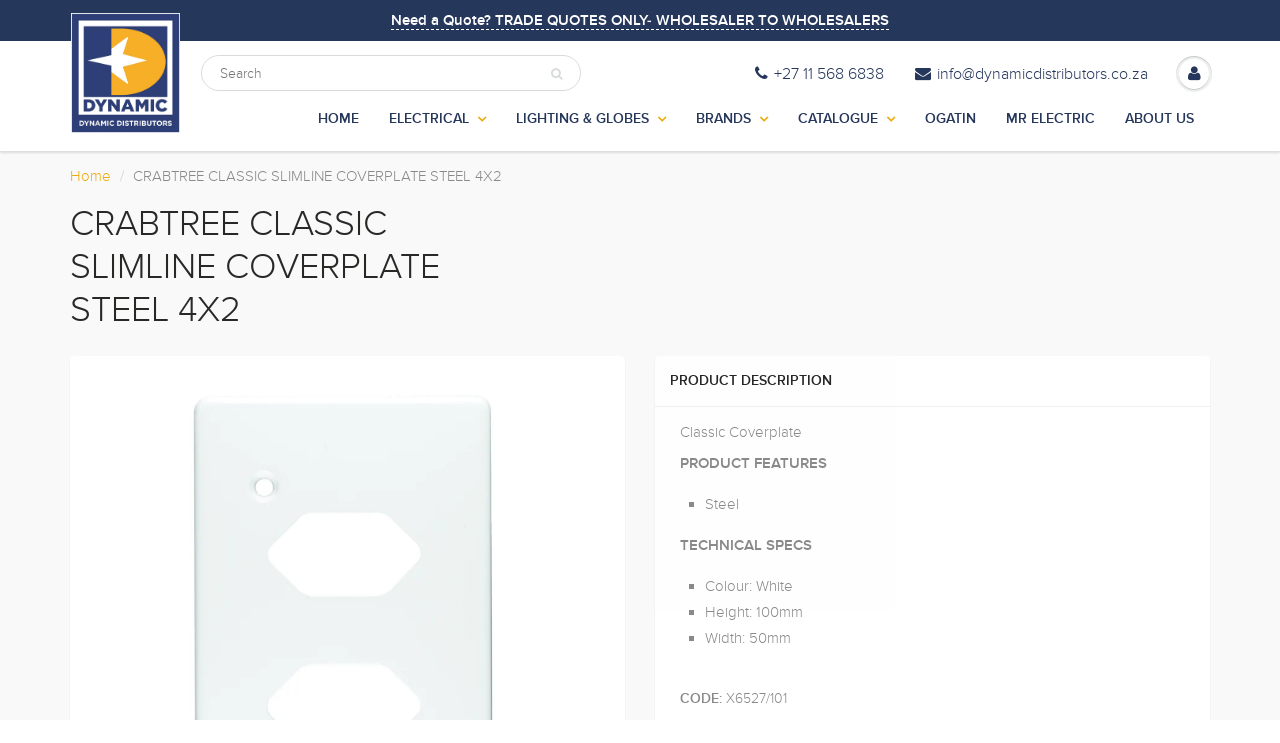

--- FILE ---
content_type: text/html; charset=utf-8
request_url: https://dynamicdistributors.co.za/products/crabtree-classic-slimline-coverplate-steel-4x2-1
body_size: 17572
content:
<!doctype html>
<html lang="en" class="noIE">
  <head>

    <!-- Basic page needs ================================================== -->
    <meta charset="utf-8">
    <meta name="viewport" content="width=device-width, initial-scale=1, maximum-scale=1">

    <!-- Title and description ================================================== -->
    <title>
      CRABTREE CLASSIC SLIMLINE COVERPLATE STEEL 4X2 &ndash; Dynamic Distributors
    </title>

    
    <meta name="description" content="Classic Coverplate  PRODUCT FEATURES Steel TECHNICAL SPECS Colour: White Height: 100mm Width: 50mm">
    

    <!-- Helpers ================================================== -->
    
  <meta property="og:type" content="product">
  <meta property="og:title" content="CRABTREE CLASSIC SLIMLINE COVERPLATE STEEL 4X2">
  
  <meta property="og:image" content="http://dynamicdistributors.co.za/cdn/shop/products/Crabtree_Classic_Range_6527_1_16A_slimline_duo_white_unswitched_socket_coverplate_800x.jpg?v=1501059080">
  <meta property="og:image:secure_url" content="https://dynamicdistributors.co.za/cdn/shop/products/Crabtree_Classic_Range_6527_1_16A_slimline_duo_white_unswitched_socket_coverplate_800x.jpg?v=1501059080">
  
  <meta property="og:price:amount" content="0.00">
  <meta property="og:price:currency" content="ZAR">


  <meta property="og:description" content="Classic Coverplate  PRODUCT FEATURES Steel TECHNICAL SPECS Colour: White Height: 100mm Width: 50mm">

  <meta property="og:url" content="https://dynamicdistributors.co.za/products/crabtree-classic-slimline-coverplate-steel-4x2-1">
  <meta property="og:site_name" content="Dynamic Distributors">



  <meta name="twitter:site" content="@http://www.twitter.com/dynamicdistr">

<meta name="twitter:card" content="summary">

  <meta name="twitter:title" content="CRABTREE CLASSIC SLIMLINE COVERPLATE STEEL 4X2">
  <meta name="twitter:description" content="Classic Coverplate 
PRODUCT FEATURES

Steel

TECHNICAL SPECS

Colour: White
Height: 100mm
Width: 50mm
">
  <meta name="twitter:image" content="https://dynamicdistributors.co.za/cdn/shop/products/Crabtree_Classic_Range_6527_1_16A_slimline_duo_white_unswitched_socket_coverplate_800x.jpg?v=1501059080">
  <meta name="twitter:image:width" content="240">
  <meta name="twitter:image:height" content="240">

    <link rel="canonical" href="https://dynamicdistributors.co.za/products/crabtree-classic-slimline-coverplate-steel-4x2-1">
    <meta name="viewport" content="width=device-width,initial-scale=1">
    <meta name="theme-color" content="#26375c">

    
    <link rel="shortcut icon" href="//dynamicdistributors.co.za/cdn/shop/t/8/assets/favicon.png?v=1117134104563389801528713481" type="image/png" />
    
    <link href="//dynamicdistributors.co.za/cdn/shop/t/8/assets/apps.css?v=116133295944123362841528713494" rel="stylesheet" type="text/css" media="all" />
    <link href="//dynamicdistributors.co.za/cdn/shop/t/8/assets/style.css?v=13340899476043207021528713493" rel="stylesheet" type="text/css" media="all" />
    <link href="//dynamicdistributors.co.za/cdn/shop/t/8/assets/flexslider.css?v=107435470708156519331528713493" rel="stylesheet" type="text/css" media="all" />
    <link href="//dynamicdistributors.co.za/cdn/shop/t/8/assets/flexslider-product.css?v=94402651273805611671528713493" rel="stylesheet" type="text/css" media="all" />
    
    

    <!-- Header hook for plugins ================================================== -->
    <script>window.performance && window.performance.mark && window.performance.mark('shopify.content_for_header.start');</script><meta id="shopify-digital-wallet" name="shopify-digital-wallet" content="/22055687/digital_wallets/dialog">
<link rel="alternate" type="application/json+oembed" href="https://dynamicdistributors.co.za/products/crabtree-classic-slimline-coverplate-steel-4x2-1.oembed">
<script async="async" src="/checkouts/internal/preloads.js?locale=en-ZA"></script>
<script id="shopify-features" type="application/json">{"accessToken":"2ecb7e0907e02c7b2bef1415e9dc9301","betas":["rich-media-storefront-analytics"],"domain":"dynamicdistributors.co.za","predictiveSearch":true,"shopId":22055687,"locale":"en"}</script>
<script>var Shopify = Shopify || {};
Shopify.shop = "dynamic-distributors.myshopify.com";
Shopify.locale = "en";
Shopify.currency = {"active":"ZAR","rate":"1.0"};
Shopify.country = "ZA";
Shopify.theme = {"name":"Dom EditCopy of  ShowTime(MHT-dev) - 18.04","id":10269589527,"schema_name":"ShowTime","schema_version":"5.0.6","theme_store_id":687,"role":"main"};
Shopify.theme.handle = "null";
Shopify.theme.style = {"id":null,"handle":null};
Shopify.cdnHost = "dynamicdistributors.co.za/cdn";
Shopify.routes = Shopify.routes || {};
Shopify.routes.root = "/";</script>
<script type="module">!function(o){(o.Shopify=o.Shopify||{}).modules=!0}(window);</script>
<script>!function(o){function n(){var o=[];function n(){o.push(Array.prototype.slice.apply(arguments))}return n.q=o,n}var t=o.Shopify=o.Shopify||{};t.loadFeatures=n(),t.autoloadFeatures=n()}(window);</script>
<script id="shop-js-analytics" type="application/json">{"pageType":"product"}</script>
<script defer="defer" async type="module" src="//dynamicdistributors.co.za/cdn/shopifycloud/shop-js/modules/v2/client.init-shop-cart-sync_BT-GjEfc.en.esm.js"></script>
<script defer="defer" async type="module" src="//dynamicdistributors.co.za/cdn/shopifycloud/shop-js/modules/v2/chunk.common_D58fp_Oc.esm.js"></script>
<script defer="defer" async type="module" src="//dynamicdistributors.co.za/cdn/shopifycloud/shop-js/modules/v2/chunk.modal_xMitdFEc.esm.js"></script>
<script type="module">
  await import("//dynamicdistributors.co.za/cdn/shopifycloud/shop-js/modules/v2/client.init-shop-cart-sync_BT-GjEfc.en.esm.js");
await import("//dynamicdistributors.co.za/cdn/shopifycloud/shop-js/modules/v2/chunk.common_D58fp_Oc.esm.js");
await import("//dynamicdistributors.co.za/cdn/shopifycloud/shop-js/modules/v2/chunk.modal_xMitdFEc.esm.js");

  window.Shopify.SignInWithShop?.initShopCartSync?.({"fedCMEnabled":true,"windoidEnabled":true});

</script>
<script>(function() {
  var isLoaded = false;
  function asyncLoad() {
    if (isLoaded) return;
    isLoaded = true;
    var urls = ["https:\/\/chimpstatic.com\/mcjs-connected\/js\/users\/ac5dde3f2302fd5f326b73268\/80f2c15894503e8b8ff3c4635.js?shop=dynamic-distributors.myshopify.com","https:\/\/chimpstatic.com\/mcjs-connected\/js\/users\/f7d6377eaf4575f3e52599279\/3c3094bf1697894d964ad34e8.js?shop=dynamic-distributors.myshopify.com"];
    for (var i = 0; i < urls.length; i++) {
      var s = document.createElement('script');
      s.type = 'text/javascript';
      s.async = true;
      s.src = urls[i];
      var x = document.getElementsByTagName('script')[0];
      x.parentNode.insertBefore(s, x);
    }
  };
  if(window.attachEvent) {
    window.attachEvent('onload', asyncLoad);
  } else {
    window.addEventListener('load', asyncLoad, false);
  }
})();</script>
<script id="__st">var __st={"a":22055687,"offset":7200,"reqid":"7cb3b7be-dd51-4914-8c62-b50b60b7eeb6-1769370822","pageurl":"dynamicdistributors.co.za\/products\/crabtree-classic-slimline-coverplate-steel-4x2-1","u":"b5809021a4aa","p":"product","rtyp":"product","rid":9602739211};</script>
<script>window.ShopifyPaypalV4VisibilityTracking = true;</script>
<script id="captcha-bootstrap">!function(){'use strict';const t='contact',e='account',n='new_comment',o=[[t,t],['blogs',n],['comments',n],[t,'customer']],c=[[e,'customer_login'],[e,'guest_login'],[e,'recover_customer_password'],[e,'create_customer']],r=t=>t.map((([t,e])=>`form[action*='/${t}']:not([data-nocaptcha='true']) input[name='form_type'][value='${e}']`)).join(','),a=t=>()=>t?[...document.querySelectorAll(t)].map((t=>t.form)):[];function s(){const t=[...o],e=r(t);return a(e)}const i='password',u='form_key',d=['recaptcha-v3-token','g-recaptcha-response','h-captcha-response',i],f=()=>{try{return window.sessionStorage}catch{return}},m='__shopify_v',_=t=>t.elements[u];function p(t,e,n=!1){try{const o=window.sessionStorage,c=JSON.parse(o.getItem(e)),{data:r}=function(t){const{data:e,action:n}=t;return t[m]||n?{data:e,action:n}:{data:t,action:n}}(c);for(const[e,n]of Object.entries(r))t.elements[e]&&(t.elements[e].value=n);n&&o.removeItem(e)}catch(o){console.error('form repopulation failed',{error:o})}}const l='form_type',E='cptcha';function T(t){t.dataset[E]=!0}const w=window,h=w.document,L='Shopify',v='ce_forms',y='captcha';let A=!1;((t,e)=>{const n=(g='f06e6c50-85a8-45c8-87d0-21a2b65856fe',I='https://cdn.shopify.com/shopifycloud/storefront-forms-hcaptcha/ce_storefront_forms_captcha_hcaptcha.v1.5.2.iife.js',D={infoText:'Protected by hCaptcha',privacyText:'Privacy',termsText:'Terms'},(t,e,n)=>{const o=w[L][v],c=o.bindForm;if(c)return c(t,g,e,D).then(n);var r;o.q.push([[t,g,e,D],n]),r=I,A||(h.body.append(Object.assign(h.createElement('script'),{id:'captcha-provider',async:!0,src:r})),A=!0)});var g,I,D;w[L]=w[L]||{},w[L][v]=w[L][v]||{},w[L][v].q=[],w[L][y]=w[L][y]||{},w[L][y].protect=function(t,e){n(t,void 0,e),T(t)},Object.freeze(w[L][y]),function(t,e,n,w,h,L){const[v,y,A,g]=function(t,e,n){const i=e?o:[],u=t?c:[],d=[...i,...u],f=r(d),m=r(i),_=r(d.filter((([t,e])=>n.includes(e))));return[a(f),a(m),a(_),s()]}(w,h,L),I=t=>{const e=t.target;return e instanceof HTMLFormElement?e:e&&e.form},D=t=>v().includes(t);t.addEventListener('submit',(t=>{const e=I(t);if(!e)return;const n=D(e)&&!e.dataset.hcaptchaBound&&!e.dataset.recaptchaBound,o=_(e),c=g().includes(e)&&(!o||!o.value);(n||c)&&t.preventDefault(),c&&!n&&(function(t){try{if(!f())return;!function(t){const e=f();if(!e)return;const n=_(t);if(!n)return;const o=n.value;o&&e.removeItem(o)}(t);const e=Array.from(Array(32),(()=>Math.random().toString(36)[2])).join('');!function(t,e){_(t)||t.append(Object.assign(document.createElement('input'),{type:'hidden',name:u})),t.elements[u].value=e}(t,e),function(t,e){const n=f();if(!n)return;const o=[...t.querySelectorAll(`input[type='${i}']`)].map((({name:t})=>t)),c=[...d,...o],r={};for(const[a,s]of new FormData(t).entries())c.includes(a)||(r[a]=s);n.setItem(e,JSON.stringify({[m]:1,action:t.action,data:r}))}(t,e)}catch(e){console.error('failed to persist form',e)}}(e),e.submit())}));const S=(t,e)=>{t&&!t.dataset[E]&&(n(t,e.some((e=>e===t))),T(t))};for(const o of['focusin','change'])t.addEventListener(o,(t=>{const e=I(t);D(e)&&S(e,y())}));const B=e.get('form_key'),M=e.get(l),P=B&&M;t.addEventListener('DOMContentLoaded',(()=>{const t=y();if(P)for(const e of t)e.elements[l].value===M&&p(e,B);[...new Set([...A(),...v().filter((t=>'true'===t.dataset.shopifyCaptcha))])].forEach((e=>S(e,t)))}))}(h,new URLSearchParams(w.location.search),n,t,e,['guest_login'])})(!0,!0)}();</script>
<script integrity="sha256-4kQ18oKyAcykRKYeNunJcIwy7WH5gtpwJnB7kiuLZ1E=" data-source-attribution="shopify.loadfeatures" defer="defer" src="//dynamicdistributors.co.za/cdn/shopifycloud/storefront/assets/storefront/load_feature-a0a9edcb.js" crossorigin="anonymous"></script>
<script data-source-attribution="shopify.dynamic_checkout.dynamic.init">var Shopify=Shopify||{};Shopify.PaymentButton=Shopify.PaymentButton||{isStorefrontPortableWallets:!0,init:function(){window.Shopify.PaymentButton.init=function(){};var t=document.createElement("script");t.src="https://dynamicdistributors.co.za/cdn/shopifycloud/portable-wallets/latest/portable-wallets.en.js",t.type="module",document.head.appendChild(t)}};
</script>
<script data-source-attribution="shopify.dynamic_checkout.buyer_consent">
  function portableWalletsHideBuyerConsent(e){var t=document.getElementById("shopify-buyer-consent"),n=document.getElementById("shopify-subscription-policy-button");t&&n&&(t.classList.add("hidden"),t.setAttribute("aria-hidden","true"),n.removeEventListener("click",e))}function portableWalletsShowBuyerConsent(e){var t=document.getElementById("shopify-buyer-consent"),n=document.getElementById("shopify-subscription-policy-button");t&&n&&(t.classList.remove("hidden"),t.removeAttribute("aria-hidden"),n.addEventListener("click",e))}window.Shopify?.PaymentButton&&(window.Shopify.PaymentButton.hideBuyerConsent=portableWalletsHideBuyerConsent,window.Shopify.PaymentButton.showBuyerConsent=portableWalletsShowBuyerConsent);
</script>
<script data-source-attribution="shopify.dynamic_checkout.cart.bootstrap">document.addEventListener("DOMContentLoaded",(function(){function t(){return document.querySelector("shopify-accelerated-checkout-cart, shopify-accelerated-checkout")}if(t())Shopify.PaymentButton.init();else{new MutationObserver((function(e,n){t()&&(Shopify.PaymentButton.init(),n.disconnect())})).observe(document.body,{childList:!0,subtree:!0})}}));
</script>

<script>window.performance && window.performance.mark && window.performance.mark('shopify.content_for_header.end');</script>

    <!--[if lt IE 9]>
    <script src="//html5shiv.googlecode.com/svn/trunk/html5.js" type="text/javascript"></script>
    <![endif]-->

    

    <script src="//dynamicdistributors.co.za/cdn/shop/t/8/assets/jquery.js?v=105778841822381192391528713485" type="text/javascript"></script>
    
    
    <!-- Theme Global App JS ================================================== -->
    <script>
      var app = app || {
        data:{
          template:"product",
          money_format: "R {{amount}}"
        }
      }
    </script>
  <link href="https://monorail-edge.shopifysvc.com" rel="dns-prefetch">
<script>(function(){if ("sendBeacon" in navigator && "performance" in window) {try {var session_token_from_headers = performance.getEntriesByType('navigation')[0].serverTiming.find(x => x.name == '_s').description;} catch {var session_token_from_headers = undefined;}var session_cookie_matches = document.cookie.match(/_shopify_s=([^;]*)/);var session_token_from_cookie = session_cookie_matches && session_cookie_matches.length === 2 ? session_cookie_matches[1] : "";var session_token = session_token_from_headers || session_token_from_cookie || "";function handle_abandonment_event(e) {var entries = performance.getEntries().filter(function(entry) {return /monorail-edge.shopifysvc.com/.test(entry.name);});if (!window.abandonment_tracked && entries.length === 0) {window.abandonment_tracked = true;var currentMs = Date.now();var navigation_start = performance.timing.navigationStart;var payload = {shop_id: 22055687,url: window.location.href,navigation_start,duration: currentMs - navigation_start,session_token,page_type: "product"};window.navigator.sendBeacon("https://monorail-edge.shopifysvc.com/v1/produce", JSON.stringify({schema_id: "online_store_buyer_site_abandonment/1.1",payload: payload,metadata: {event_created_at_ms: currentMs,event_sent_at_ms: currentMs}}));}}window.addEventListener('pagehide', handle_abandonment_event);}}());</script>
<script id="web-pixels-manager-setup">(function e(e,d,r,n,o){if(void 0===o&&(o={}),!Boolean(null===(a=null===(i=window.Shopify)||void 0===i?void 0:i.analytics)||void 0===a?void 0:a.replayQueue)){var i,a;window.Shopify=window.Shopify||{};var t=window.Shopify;t.analytics=t.analytics||{};var s=t.analytics;s.replayQueue=[],s.publish=function(e,d,r){return s.replayQueue.push([e,d,r]),!0};try{self.performance.mark("wpm:start")}catch(e){}var l=function(){var e={modern:/Edge?\/(1{2}[4-9]|1[2-9]\d|[2-9]\d{2}|\d{4,})\.\d+(\.\d+|)|Firefox\/(1{2}[4-9]|1[2-9]\d|[2-9]\d{2}|\d{4,})\.\d+(\.\d+|)|Chrom(ium|e)\/(9{2}|\d{3,})\.\d+(\.\d+|)|(Maci|X1{2}).+ Version\/(15\.\d+|(1[6-9]|[2-9]\d|\d{3,})\.\d+)([,.]\d+|)( \(\w+\)|)( Mobile\/\w+|) Safari\/|Chrome.+OPR\/(9{2}|\d{3,})\.\d+\.\d+|(CPU[ +]OS|iPhone[ +]OS|CPU[ +]iPhone|CPU IPhone OS|CPU iPad OS)[ +]+(15[._]\d+|(1[6-9]|[2-9]\d|\d{3,})[._]\d+)([._]\d+|)|Android:?[ /-](13[3-9]|1[4-9]\d|[2-9]\d{2}|\d{4,})(\.\d+|)(\.\d+|)|Android.+Firefox\/(13[5-9]|1[4-9]\d|[2-9]\d{2}|\d{4,})\.\d+(\.\d+|)|Android.+Chrom(ium|e)\/(13[3-9]|1[4-9]\d|[2-9]\d{2}|\d{4,})\.\d+(\.\d+|)|SamsungBrowser\/([2-9]\d|\d{3,})\.\d+/,legacy:/Edge?\/(1[6-9]|[2-9]\d|\d{3,})\.\d+(\.\d+|)|Firefox\/(5[4-9]|[6-9]\d|\d{3,})\.\d+(\.\d+|)|Chrom(ium|e)\/(5[1-9]|[6-9]\d|\d{3,})\.\d+(\.\d+|)([\d.]+$|.*Safari\/(?![\d.]+ Edge\/[\d.]+$))|(Maci|X1{2}).+ Version\/(10\.\d+|(1[1-9]|[2-9]\d|\d{3,})\.\d+)([,.]\d+|)( \(\w+\)|)( Mobile\/\w+|) Safari\/|Chrome.+OPR\/(3[89]|[4-9]\d|\d{3,})\.\d+\.\d+|(CPU[ +]OS|iPhone[ +]OS|CPU[ +]iPhone|CPU IPhone OS|CPU iPad OS)[ +]+(10[._]\d+|(1[1-9]|[2-9]\d|\d{3,})[._]\d+)([._]\d+|)|Android:?[ /-](13[3-9]|1[4-9]\d|[2-9]\d{2}|\d{4,})(\.\d+|)(\.\d+|)|Mobile Safari.+OPR\/([89]\d|\d{3,})\.\d+\.\d+|Android.+Firefox\/(13[5-9]|1[4-9]\d|[2-9]\d{2}|\d{4,})\.\d+(\.\d+|)|Android.+Chrom(ium|e)\/(13[3-9]|1[4-9]\d|[2-9]\d{2}|\d{4,})\.\d+(\.\d+|)|Android.+(UC? ?Browser|UCWEB|U3)[ /]?(15\.([5-9]|\d{2,})|(1[6-9]|[2-9]\d|\d{3,})\.\d+)\.\d+|SamsungBrowser\/(5\.\d+|([6-9]|\d{2,})\.\d+)|Android.+MQ{2}Browser\/(14(\.(9|\d{2,})|)|(1[5-9]|[2-9]\d|\d{3,})(\.\d+|))(\.\d+|)|K[Aa][Ii]OS\/(3\.\d+|([4-9]|\d{2,})\.\d+)(\.\d+|)/},d=e.modern,r=e.legacy,n=navigator.userAgent;return n.match(d)?"modern":n.match(r)?"legacy":"unknown"}(),u="modern"===l?"modern":"legacy",c=(null!=n?n:{modern:"",legacy:""})[u],f=function(e){return[e.baseUrl,"/wpm","/b",e.hashVersion,"modern"===e.buildTarget?"m":"l",".js"].join("")}({baseUrl:d,hashVersion:r,buildTarget:u}),m=function(e){var d=e.version,r=e.bundleTarget,n=e.surface,o=e.pageUrl,i=e.monorailEndpoint;return{emit:function(e){var a=e.status,t=e.errorMsg,s=(new Date).getTime(),l=JSON.stringify({metadata:{event_sent_at_ms:s},events:[{schema_id:"web_pixels_manager_load/3.1",payload:{version:d,bundle_target:r,page_url:o,status:a,surface:n,error_msg:t},metadata:{event_created_at_ms:s}}]});if(!i)return console&&console.warn&&console.warn("[Web Pixels Manager] No Monorail endpoint provided, skipping logging."),!1;try{return self.navigator.sendBeacon.bind(self.navigator)(i,l)}catch(e){}var u=new XMLHttpRequest;try{return u.open("POST",i,!0),u.setRequestHeader("Content-Type","text/plain"),u.send(l),!0}catch(e){return console&&console.warn&&console.warn("[Web Pixels Manager] Got an unhandled error while logging to Monorail."),!1}}}}({version:r,bundleTarget:l,surface:e.surface,pageUrl:self.location.href,monorailEndpoint:e.monorailEndpoint});try{o.browserTarget=l,function(e){var d=e.src,r=e.async,n=void 0===r||r,o=e.onload,i=e.onerror,a=e.sri,t=e.scriptDataAttributes,s=void 0===t?{}:t,l=document.createElement("script"),u=document.querySelector("head"),c=document.querySelector("body");if(l.async=n,l.src=d,a&&(l.integrity=a,l.crossOrigin="anonymous"),s)for(var f in s)if(Object.prototype.hasOwnProperty.call(s,f))try{l.dataset[f]=s[f]}catch(e){}if(o&&l.addEventListener("load",o),i&&l.addEventListener("error",i),u)u.appendChild(l);else{if(!c)throw new Error("Did not find a head or body element to append the script");c.appendChild(l)}}({src:f,async:!0,onload:function(){if(!function(){var e,d;return Boolean(null===(d=null===(e=window.Shopify)||void 0===e?void 0:e.analytics)||void 0===d?void 0:d.initialized)}()){var d=window.webPixelsManager.init(e)||void 0;if(d){var r=window.Shopify.analytics;r.replayQueue.forEach((function(e){var r=e[0],n=e[1],o=e[2];d.publishCustomEvent(r,n,o)})),r.replayQueue=[],r.publish=d.publishCustomEvent,r.visitor=d.visitor,r.initialized=!0}}},onerror:function(){return m.emit({status:"failed",errorMsg:"".concat(f," has failed to load")})},sri:function(e){var d=/^sha384-[A-Za-z0-9+/=]+$/;return"string"==typeof e&&d.test(e)}(c)?c:"",scriptDataAttributes:o}),m.emit({status:"loading"})}catch(e){m.emit({status:"failed",errorMsg:(null==e?void 0:e.message)||"Unknown error"})}}})({shopId: 22055687,storefrontBaseUrl: "https://dynamicdistributors.co.za",extensionsBaseUrl: "https://extensions.shopifycdn.com/cdn/shopifycloud/web-pixels-manager",monorailEndpoint: "https://monorail-edge.shopifysvc.com/unstable/produce_batch",surface: "storefront-renderer",enabledBetaFlags: ["2dca8a86"],webPixelsConfigList: [{"id":"shopify-app-pixel","configuration":"{}","eventPayloadVersion":"v1","runtimeContext":"STRICT","scriptVersion":"0450","apiClientId":"shopify-pixel","type":"APP","privacyPurposes":["ANALYTICS","MARKETING"]},{"id":"shopify-custom-pixel","eventPayloadVersion":"v1","runtimeContext":"LAX","scriptVersion":"0450","apiClientId":"shopify-pixel","type":"CUSTOM","privacyPurposes":["ANALYTICS","MARKETING"]}],isMerchantRequest: false,initData: {"shop":{"name":"Dynamic Distributors","paymentSettings":{"currencyCode":"ZAR"},"myshopifyDomain":"dynamic-distributors.myshopify.com","countryCode":"ZA","storefrontUrl":"https:\/\/dynamicdistributors.co.za"},"customer":null,"cart":null,"checkout":null,"productVariants":[{"price":{"amount":0.0,"currencyCode":"ZAR"},"product":{"title":"CRABTREE CLASSIC SLIMLINE COVERPLATE STEEL 4X2","vendor":"Dynamic Distributors","id":"9602739211","untranslatedTitle":"CRABTREE CLASSIC SLIMLINE COVERPLATE STEEL 4X2","url":"\/products\/crabtree-classic-slimline-coverplate-steel-4x2-1","type":"COVER PLATES"},"id":"35299581515","image":{"src":"\/\/dynamicdistributors.co.za\/cdn\/shop\/products\/Crabtree_Classic_Range_6527_1_16A_slimline_duo_white_unswitched_socket_coverplate.jpg?v=1501059080"},"sku":"X6527\/101","title":"Default Title","untranslatedTitle":"Default Title"}],"purchasingCompany":null},},"https://dynamicdistributors.co.za/cdn","fcfee988w5aeb613cpc8e4bc33m6693e112",{"modern":"","legacy":""},{"shopId":"22055687","storefrontBaseUrl":"https:\/\/dynamicdistributors.co.za","extensionBaseUrl":"https:\/\/extensions.shopifycdn.com\/cdn\/shopifycloud\/web-pixels-manager","surface":"storefront-renderer","enabledBetaFlags":"[\"2dca8a86\"]","isMerchantRequest":"false","hashVersion":"fcfee988w5aeb613cpc8e4bc33m6693e112","publish":"custom","events":"[[\"page_viewed\",{}],[\"product_viewed\",{\"productVariant\":{\"price\":{\"amount\":0.0,\"currencyCode\":\"ZAR\"},\"product\":{\"title\":\"CRABTREE CLASSIC SLIMLINE COVERPLATE STEEL 4X2\",\"vendor\":\"Dynamic Distributors\",\"id\":\"9602739211\",\"untranslatedTitle\":\"CRABTREE CLASSIC SLIMLINE COVERPLATE STEEL 4X2\",\"url\":\"\/products\/crabtree-classic-slimline-coverplate-steel-4x2-1\",\"type\":\"COVER PLATES\"},\"id\":\"35299581515\",\"image\":{\"src\":\"\/\/dynamicdistributors.co.za\/cdn\/shop\/products\/Crabtree_Classic_Range_6527_1_16A_slimline_duo_white_unswitched_socket_coverplate.jpg?v=1501059080\"},\"sku\":\"X6527\/101\",\"title\":\"Default Title\",\"untranslatedTitle\":\"Default Title\"}}]]"});</script><script>
  window.ShopifyAnalytics = window.ShopifyAnalytics || {};
  window.ShopifyAnalytics.meta = window.ShopifyAnalytics.meta || {};
  window.ShopifyAnalytics.meta.currency = 'ZAR';
  var meta = {"product":{"id":9602739211,"gid":"gid:\/\/shopify\/Product\/9602739211","vendor":"Dynamic Distributors","type":"COVER PLATES","handle":"crabtree-classic-slimline-coverplate-steel-4x2-1","variants":[{"id":35299581515,"price":0,"name":"CRABTREE CLASSIC SLIMLINE COVERPLATE STEEL 4X2","public_title":null,"sku":"X6527\/101"}],"remote":false},"page":{"pageType":"product","resourceType":"product","resourceId":9602739211,"requestId":"7cb3b7be-dd51-4914-8c62-b50b60b7eeb6-1769370822"}};
  for (var attr in meta) {
    window.ShopifyAnalytics.meta[attr] = meta[attr];
  }
</script>
<script class="analytics">
  (function () {
    var customDocumentWrite = function(content) {
      var jquery = null;

      if (window.jQuery) {
        jquery = window.jQuery;
      } else if (window.Checkout && window.Checkout.$) {
        jquery = window.Checkout.$;
      }

      if (jquery) {
        jquery('body').append(content);
      }
    };

    var hasLoggedConversion = function(token) {
      if (token) {
        return document.cookie.indexOf('loggedConversion=' + token) !== -1;
      }
      return false;
    }

    var setCookieIfConversion = function(token) {
      if (token) {
        var twoMonthsFromNow = new Date(Date.now());
        twoMonthsFromNow.setMonth(twoMonthsFromNow.getMonth() + 2);

        document.cookie = 'loggedConversion=' + token + '; expires=' + twoMonthsFromNow;
      }
    }

    var trekkie = window.ShopifyAnalytics.lib = window.trekkie = window.trekkie || [];
    if (trekkie.integrations) {
      return;
    }
    trekkie.methods = [
      'identify',
      'page',
      'ready',
      'track',
      'trackForm',
      'trackLink'
    ];
    trekkie.factory = function(method) {
      return function() {
        var args = Array.prototype.slice.call(arguments);
        args.unshift(method);
        trekkie.push(args);
        return trekkie;
      };
    };
    for (var i = 0; i < trekkie.methods.length; i++) {
      var key = trekkie.methods[i];
      trekkie[key] = trekkie.factory(key);
    }
    trekkie.load = function(config) {
      trekkie.config = config || {};
      trekkie.config.initialDocumentCookie = document.cookie;
      var first = document.getElementsByTagName('script')[0];
      var script = document.createElement('script');
      script.type = 'text/javascript';
      script.onerror = function(e) {
        var scriptFallback = document.createElement('script');
        scriptFallback.type = 'text/javascript';
        scriptFallback.onerror = function(error) {
                var Monorail = {
      produce: function produce(monorailDomain, schemaId, payload) {
        var currentMs = new Date().getTime();
        var event = {
          schema_id: schemaId,
          payload: payload,
          metadata: {
            event_created_at_ms: currentMs,
            event_sent_at_ms: currentMs
          }
        };
        return Monorail.sendRequest("https://" + monorailDomain + "/v1/produce", JSON.stringify(event));
      },
      sendRequest: function sendRequest(endpointUrl, payload) {
        // Try the sendBeacon API
        if (window && window.navigator && typeof window.navigator.sendBeacon === 'function' && typeof window.Blob === 'function' && !Monorail.isIos12()) {
          var blobData = new window.Blob([payload], {
            type: 'text/plain'
          });

          if (window.navigator.sendBeacon(endpointUrl, blobData)) {
            return true;
          } // sendBeacon was not successful

        } // XHR beacon

        var xhr = new XMLHttpRequest();

        try {
          xhr.open('POST', endpointUrl);
          xhr.setRequestHeader('Content-Type', 'text/plain');
          xhr.send(payload);
        } catch (e) {
          console.log(e);
        }

        return false;
      },
      isIos12: function isIos12() {
        return window.navigator.userAgent.lastIndexOf('iPhone; CPU iPhone OS 12_') !== -1 || window.navigator.userAgent.lastIndexOf('iPad; CPU OS 12_') !== -1;
      }
    };
    Monorail.produce('monorail-edge.shopifysvc.com',
      'trekkie_storefront_load_errors/1.1',
      {shop_id: 22055687,
      theme_id: 10269589527,
      app_name: "storefront",
      context_url: window.location.href,
      source_url: "//dynamicdistributors.co.za/cdn/s/trekkie.storefront.8d95595f799fbf7e1d32231b9a28fd43b70c67d3.min.js"});

        };
        scriptFallback.async = true;
        scriptFallback.src = '//dynamicdistributors.co.za/cdn/s/trekkie.storefront.8d95595f799fbf7e1d32231b9a28fd43b70c67d3.min.js';
        first.parentNode.insertBefore(scriptFallback, first);
      };
      script.async = true;
      script.src = '//dynamicdistributors.co.za/cdn/s/trekkie.storefront.8d95595f799fbf7e1d32231b9a28fd43b70c67d3.min.js';
      first.parentNode.insertBefore(script, first);
    };
    trekkie.load(
      {"Trekkie":{"appName":"storefront","development":false,"defaultAttributes":{"shopId":22055687,"isMerchantRequest":null,"themeId":10269589527,"themeCityHash":"15716440732755511826","contentLanguage":"en","currency":"ZAR","eventMetadataId":"fec6d051-7092-4644-9293-bebf7617f09f"},"isServerSideCookieWritingEnabled":true,"monorailRegion":"shop_domain","enabledBetaFlags":["65f19447"]},"Session Attribution":{},"S2S":{"facebookCapiEnabled":false,"source":"trekkie-storefront-renderer","apiClientId":580111}}
    );

    var loaded = false;
    trekkie.ready(function() {
      if (loaded) return;
      loaded = true;

      window.ShopifyAnalytics.lib = window.trekkie;

      var originalDocumentWrite = document.write;
      document.write = customDocumentWrite;
      try { window.ShopifyAnalytics.merchantGoogleAnalytics.call(this); } catch(error) {};
      document.write = originalDocumentWrite;

      window.ShopifyAnalytics.lib.page(null,{"pageType":"product","resourceType":"product","resourceId":9602739211,"requestId":"7cb3b7be-dd51-4914-8c62-b50b60b7eeb6-1769370822","shopifyEmitted":true});

      var match = window.location.pathname.match(/checkouts\/(.+)\/(thank_you|post_purchase)/)
      var token = match? match[1]: undefined;
      if (!hasLoggedConversion(token)) {
        setCookieIfConversion(token);
        window.ShopifyAnalytics.lib.track("Viewed Product",{"currency":"ZAR","variantId":35299581515,"productId":9602739211,"productGid":"gid:\/\/shopify\/Product\/9602739211","name":"CRABTREE CLASSIC SLIMLINE COVERPLATE STEEL 4X2","price":"0.00","sku":"X6527\/101","brand":"Dynamic Distributors","variant":null,"category":"COVER PLATES","nonInteraction":true,"remote":false},undefined,undefined,{"shopifyEmitted":true});
      window.ShopifyAnalytics.lib.track("monorail:\/\/trekkie_storefront_viewed_product\/1.1",{"currency":"ZAR","variantId":35299581515,"productId":9602739211,"productGid":"gid:\/\/shopify\/Product\/9602739211","name":"CRABTREE CLASSIC SLIMLINE COVERPLATE STEEL 4X2","price":"0.00","sku":"X6527\/101","brand":"Dynamic Distributors","variant":null,"category":"COVER PLATES","nonInteraction":true,"remote":false,"referer":"https:\/\/dynamicdistributors.co.za\/products\/crabtree-classic-slimline-coverplate-steel-4x2-1"});
      }
    });


        var eventsListenerScript = document.createElement('script');
        eventsListenerScript.async = true;
        eventsListenerScript.src = "//dynamicdistributors.co.za/cdn/shopifycloud/storefront/assets/shop_events_listener-3da45d37.js";
        document.getElementsByTagName('head')[0].appendChild(eventsListenerScript);

})();</script>
<script
  defer
  src="https://dynamicdistributors.co.za/cdn/shopifycloud/perf-kit/shopify-perf-kit-3.0.4.min.js"
  data-application="storefront-renderer"
  data-shop-id="22055687"
  data-render-region="gcp-us-east1"
  data-page-type="product"
  data-theme-instance-id="10269589527"
  data-theme-name="ShowTime"
  data-theme-version="5.0.6"
  data-monorail-region="shop_domain"
  data-resource-timing-sampling-rate="10"
  data-shs="true"
  data-shs-beacon="true"
  data-shs-export-with-fetch="true"
  data-shs-logs-sample-rate="1"
  data-shs-beacon-endpoint="https://dynamicdistributors.co.za/api/collect"
></script>
</head>

  <body id="crabtree-classic-slimline-coverplate-steel-4x2" class="template-product" >
    <div class="wsmenucontainer clearfix">
      <div class="overlapblackbg"></div>
      

      <div id="shopify-section-header" class="shopify-section">
    <div class="promo-bar">
  <p><a href="/pages/contact-us" title="CONTACT US"><strong>Need a Quote? TRADE QUOTES ONLY- WHOLESALER TO WHOLESALERS</strong></a></p>
</div>


<div id="header" data-section-id="header" data-section-type="header-section">
        
        
        <div class="header_top visible-ms visible-xs">
  <div class="container">
    <div class="top_menu">
      
    </div>
    <div class="hed_right">
      <ul>
        
        <li><a href="tel:+27 11 568 6838"><span class="fa fa-phone"></span>+27 11 568 6838</a></li>
        
        
        <li><a href="mailto:info@dynamicdistributors.co.za"><span class="fa fa-envelope"></span>info@dynamicdistributors.co.za</a></li>
        
            
      </ul>
    </div>
  </div>
</div>

        

        <div class="header_bot  enabled-sticky-menu ">
          <div class="header_content">
            <div class="container">

              
              <div id="nav">
  <nav class="navbar" role="navigation">
    <div class="navbar-header">
      <a href="#" class="visible-ms visible-xs pull-right navbar-cart" id="wsnavtoggle"><div class="cart-icon"><i class="fa fa-bars"></i></div></a>
      
      <a href="/search" class="visible-ms visible-xs pull-right navbar-cart"><div class="cart-icon"><i class="fa fa-search"></i></div></a>     
      
        
        <a class="navbar-brand" href="/" itemprop="url">
          <img src="//dynamicdistributors.co.za/cdn/shop/files/Dynamic_Logo_19b1a985-5ebc-435f-aac6-3050430235b8_550x.jpg?v=1708077554" alt="Dynamic Distributors" itemprop="logo" />
        </a>
        
                
      <a href="https://dynamicdistributors.co.za/account" class="visible-ms visible-xs pull-right navbar-cart"><div class="cart-icon"><i class="fa fa-user"></i></div></a>
      
        <div class="hed_right hidden-xs">
      <ul>
        
        <li><a href="tel:+27 11 568 6838"><span class="fa fa-phone"></span>+27 11 568 6838</a></li>
        
        
        <li><a href="mailto:info@dynamicdistributors.co.za"><span class="fa fa-envelope"></span>info@dynamicdistributors.co.za</a></li>
        
           
        <li class="dropdown-grid no-open-arrow account_icon_top">
          <a href="https://dynamicdistributors.co.za/account" class="dropdown-toggle" aria-expanded="true"><span class="icons"><i class="fa fa-user"></i></span></a>         
        </li>
         
      </ul>
    </div>
      <ul class="hidden-xs nav navbar-nav navbar-left">
        <li><div class="fixed-search">    
          


<form action="/search" method="get" role="search">
  <div class="menu_c search_menu">
    <div class="search_box">
      
      <input type="hidden" name="type" value="product">
      
      <input type="search" name="q" value="" class="txtbox" placeholder="Search" aria-label="Search">
      <button class="btn btn-link" type="submit" value="Search"><span class="fa fa-search"></span></button>
    </div>
  </div>
</form>
          </div>
        </li>
      </ul>
    
      
    </div>
    <!-- main menu -->
    <nav class="wsmenu">
      <ul class="mobile-sub mega_menu wsmenu-list">
        
        
        

        
        
        
        
        

        
        <li><a href="/">HOME</a></li>
        
        
        
        

        
        
        
        
        

        
        <li><a href="/"class="twin">ELECTRICAL<span class="arrow"></span></a>
          
          <div class="megamenu clearfix ">
            <ul class="wsmenu-sub-list">
              
              
              <li class="col-lg-3 col-md-3 col-sm-3 mb20d link-list"><h5><a href="#">CONDUIT &amp; ACCESSORIES</a></h5>
                
                <ul>
                  
                  
                  <li class="col-lg-12 col-md-12 col-sm-12 link-list"><a href="/collections/steel-conduit-accessories">STEEL CONDUIT ACCESSORIES</a>
                    
                  
                  
                  <li class="col-lg-12 col-md-12 col-sm-12 link-list"><a href="/collections/pvc-conduit-accessories">PVC CONDUIT ACCESSORIES</a>
                    
                  
                  
                  <li class="col-lg-12 col-md-12 col-sm-12 link-list"><a href="/collections/pvc-conduit">PVC CONDUIT</a>
                    
                  
                  
                  <li class="col-lg-12 col-md-12 col-sm-12 link-list"><a href="/collections/pvc-trunking">PVC TRUNKING</a>
                    
                  
                  
                  <li class="col-lg-12 col-md-12 col-sm-12 link-list"><a href="/collections/pvc-end-caps">PVC END CAPS</a>
                    
                  
                </ul>
              </li>

              
              
              
              <li class="col-lg-3 col-md-3 col-sm-3 mb20d link-list"><h5><a href="#">WIRE</a></h5>
                
                <ul>
                  
                  
                  <li class="col-lg-12 col-md-12 col-sm-12 link-list"><a href="/collections/g-p-house-wire">G.P HOUSE WIRE</a>
                    
                  
                  
                  <li class="col-lg-12 col-md-12 col-sm-12 link-list"><a href="/collections/cabtyre">CABTYRE</a>
                    
                  
                  
                  <li class="col-lg-12 col-md-12 col-sm-12 link-list"><a href="/collections/flat-twin-earth">FLAT TWIN &amp; EARTH</a>
                    
                  
                  
                  <li class="col-lg-12 col-md-12 col-sm-12 link-list"><a href="/collections/surfix-round-norsk">SURFIX ROUND NORSK</a>
                    
                  
                  
                  <li class="col-lg-12 col-md-12 col-sm-12 link-list"><a href="/collections/ripcord">RIPCORD</a>
                    
                  
                  
                  <li class="col-lg-12 col-md-12 col-sm-12 link-list"><a href="/collections/cut-lengths">PRE-CUT LENGTHS</a>
                    
                  
                </ul>
              </li>

              
              
              
              <li class="col-lg-3 col-md-3 col-sm-3 mb20d link-list"><h5><a href="#">DISTRIBUTION BOARDS</a></h5>
                
                <ul>
                  
                  
                  <li class="col-lg-12 col-md-12 col-sm-12 link-list"><a href="/collections/steel-boards">STEEL BOARDS</a>
                    
                  
                  
                  <li class="col-lg-12 col-md-12 col-sm-12 link-list"><a href="/collections/prepopulated-distribution-boards">MR ELECTRIC STEEL SIMPLEX BOARDS</a>
                    
                  
                  
                  <li class="col-lg-12 col-md-12 col-sm-12 link-list"><a href="/collections/mr-electric-pvc-boards">MR ELECTRIC PVC SIMPLEX BOARDS</a>
                    
                  
                </ul>
              </li>

              
              
              
              <li class="col-lg-3 col-md-3 col-sm-3 mb20d link-list"><h5><a href="#">PRE-PACKS</a></h5>
                
                <ul>
                  
                  
                  <li class="col-lg-12 col-md-12 col-sm-12 link-list"><a href="/collections/pre-packs-steel-conduit-accessories">PRE-PACK STEEL CONDUIT ACCESSORIES</a>
                    
                  
                  
                  <li class="col-lg-12 col-md-12 col-sm-12 link-list"><a href="/collections/pre-packs-pvc-conduit-accessories">PRE-PACK PVC CONDUIT ACCESSORIES</a>
                    
                  
                  
                  <li class="col-lg-12 col-md-12 col-sm-12 link-list"><a href="/collections/pre-packs-domestics">PRE-PACKS DOMESTICS</a>
                    
                  
                </ul>
              </li>

              
              
              
              <li class="col-lg-3 col-md-3 col-sm-3 mb20d link-list"><h5><a href="#">HOME ELECTRICAL</a></h5>
                
                <ul>
                  
                  
                  <li class="col-lg-12 col-md-12 col-sm-12 link-list"><a href="/collections/plug-tops">PLUG TOPS</a>
                    
                  
                  
                  <li class="col-lg-12 col-md-12 col-sm-12 link-list"><a href="/collections/multiplugs-adaptors">MULTI PLUGS &amp; ADAPTORS</a>
                    
                  
                  
                  <li class="col-lg-12 col-md-12 col-sm-12 link-list"><a href="/collections/extenda-plugs">EXTENDA PLUGS</a>
                    
                  
                  
                  <li class="col-lg-12 col-md-12 col-sm-12 link-list"><a href="/collections/extension-cords">EXTENSION CORDS</a>
                    
                  
                </ul>
              </li>

              
              
              
              <li class="col-lg-3 col-md-3 col-sm-3 mb20d link-list"><h5><a href="#">SWITCHES &amp; SOCKETS</a></h5>
                
                <ul>
                  
                  
                  <li class="col-lg-12 col-md-12 col-sm-12 link-list"><a href="/collections/standard-switches-sockets">STANDARD SWITCHES &amp; SOCKETS</a>
                    
                  
                  
                  <li class="col-lg-12 col-md-12 col-sm-12 link-list"><a href="/collections/industrial-switches-sockets">INDUSTRIAL SWITCHES &amp; SOCKETS</a>
                    
                  
                  
                  <li class="col-lg-12 col-md-12 col-sm-12 link-list"><a href="/collections/weatherproof-switches-sockets">WEATHERPROOF SWITCHES &amp; SOCKETS</a>
                    
                  
                  
                  <li class="col-lg-12 col-md-12 col-sm-12 link-list"><a href="/collections/switches-on-yokes-yokes-grid-plates">SWITCHES ON YOKES,YOKES &amp; GRID PLATES</a>
                    
                  
                  
                  <li class="col-lg-12 col-md-12 col-sm-12 link-list"><a href="/collections/cover-plates">COVER PLATES</a>
                    
                  
                </ul>
              </li>

              
              
              
              <li class="col-lg-3 col-md-3 col-sm-3 mb20d link-list"><h5><a href="#">CABLE ACCESSORIES</a></h5>
                
                <ul>
                  
                  
                  <li class="col-lg-12 col-md-12 col-sm-12 link-list"><a href="/collections/cable-clips">CABLE CLIPS</a>
                    
                  
                  
                  <li class="col-lg-12 col-md-12 col-sm-12 link-list"><a href="/collections/insulation-tape">INSULATION TAPE</a>
                    
                  
                  
                  <li class="col-lg-12 col-md-12 col-sm-12 link-list"><a href="/collections/joint-kits">JOINT KITS</a>
                    
                  
                  
                  <li class="col-lg-12 col-md-12 col-sm-12 link-list"><a href="/collections/strip-connectors">STRIP CONNECTORS</a>
                    
                  
                  
                  <li class="col-lg-12 col-md-12 col-sm-12 link-list"><a href="/collections/scruit-connectors">SCRUIT CONNECTORS</a>
                    
                  
                  
                  <li class="col-lg-12 col-md-12 col-sm-12 link-list"><a href="/collections/copper-conductors">COPPER CONDUCTORS</a>
                    
                  
                </ul>
              </li>

              
              
              
              <li class="col-lg-3 col-md-3 col-sm-3 mb20d link-list"><h5><a href="#">ELEMENTS</a></h5>
                
                <ul>
                  
                  
                  <li class="col-lg-12 col-md-12 col-sm-12 link-list"><a href="/collections/geyser-elements">GEYSER ELEMENTS</a>
                    
                  
                  
                  <li class="col-lg-12 col-md-12 col-sm-12 link-list"><a href="/collections/stove-plates">STOVE PLATES</a>
                    
                  
                </ul>
              </li>

              
              
            </ul>
          </div>
             
        </li>
        
        
        
        

        
        
        
        
        

        
        <li><a href="/"class="twin">LIGHTING &amp; GLOBES<span class="arrow"></span></a>
          
          <div class="megamenu clearfix ">
            <ul class="wsmenu-sub-list">
              
              
              <li class="col-lg-3 col-md-3 col-sm-3 mb20d link-list"><h5><a href="#">LIGHT FITTINGS</a></h5>
                
                <ul>
                  
                  
                  <li class="col-lg-12 col-md-12 col-sm-12 link-list"><a href="/collections/rite-lite">RITE LITE</a>
                    
                  
                  
                  <li class="col-lg-12 col-md-12 col-sm-12 link-list"><a href="/collections/well-glass">WELL GLASS</a>
                    
                  
                  
                  <li class="col-lg-12 col-md-12 col-sm-12 link-list"><a href="/collections/bowls">BOWLS</a>
                    
                  
                  
                  <li class="col-lg-12 col-md-12 col-sm-12 link-list"><a href="/collections/fluorescent-fittings">FLUORESCENT FITTINGS</a>
                    
                  
                  
                  <li class="col-lg-12 col-md-12 col-sm-12 link-list"><a href="/collections/galleries">GALLERIES</a>
                    
                  
                  
                  <li class="col-lg-12 col-md-12 col-sm-12 link-list"><a href="/collections/lamps-holders">LAMP HOLDERS</a>
                    
                  
                </ul>
              </li>

              
              
              
              <li class="col-lg-3 col-md-3 col-sm-3 mb20d link-list"><h5><a href="#">GLOBES &amp; TUBES</a></h5>
                
                <ul>
                  
                  
                  <li class="col-lg-12 col-md-12 col-sm-12 link-list"><a href="/collections/led">LED</a>
                    
                  
                  
                  <li class="col-lg-12 col-md-12 col-sm-12 link-list"><a href="/collections/compact-fluorescent-tubes">COMPACT FLUORESCENT LAMPS</a>
                    
                  
                  
                  <li class="col-lg-12 col-md-12 col-sm-12 link-list"><a href="/collections/electronic-ballasts">ELECTRONIC BALLASTS</a>
                    
                  
                  
                  <li class="col-lg-12 col-md-12 col-sm-12 link-list"><a href="/collections/fluorescent-tubes">FLUORESCENT TUBES</a>
                    
                  
                  
                  <li class="col-lg-12 col-md-12 col-sm-12 link-list"><a href="/collections/starters">STARTERS</a>
                    
                  
                </ul>
              </li>

              
              
              
              <li class="col-lg-3 col-md-3 col-sm-3 mb20d link-list"><h5><a href="#">LED LIGHTING</a></h5>
                
                <ul>
                  
                  
                  <li class="col-lg-12 col-md-12 col-sm-12 link-list"><a href="/collections/led-floodlights">FLOODLIGHTS</a>
                    
                  
                  
                  <li class="col-lg-12 col-md-12 col-sm-12 link-list"><a href="/collections/led-bulkheads">LED BULKHEADS</a>
                    
                  
                </ul>
              </li>

              
              
              
              <li class="col-lg-3 col-md-3 col-sm-3 mb20d link-list"><h5><a href="#">OUTDOOR LIGHTING</a></h5>
                
                <ul>
                  
                  
                  <li class="col-lg-12 col-md-12 col-sm-12 link-list"><a href="/collections/outdoor-bulkheads">BULKHEADS</a>
                    
                  
                </ul>
              </li>

              
              
            </ul>
          </div>
             
        </li>
        
        
        
        

        
        
        
        
        

        
        <li><a href="/"class="twin">BRANDS<span class="arrow"></span></a>
          
          <ul class="wsmenu-submenu ">
            
            <li><a data-delay="500" href="/collections/titan">TITAN</a></li>
            
            <li><a data-delay="500" href="/collections/ogatin">OGATIN</a></li>
            
            <li><a data-delay="500" href="/collections/mr-electric-1">MR ELECTRIC</a></li>
            
          </ul>
             
        </li>
        
        
        
        

        
        
        
        
        

        
        <li><a href="/"class="twin">CATALOGUE<span class="arrow"></span></a>
          
          <ul class="wsmenu-submenu ">
            
            <li><a data-delay="500" href="https://cdn.shopify.com/s/files/1/2205/5687/files/Dynamic_Distributors_Catalogue_2022.pdf?v=1646827359">DYNAMIC CATALOGUE</a></li>
            
            <li><a data-delay="500" href="/pages/ogatin-flip-catalogue">OGATIN CATALOGUE</a></li>
            
          </ul>
             
        </li>
        
        
        
        

        
        
        
        
        

        
        <li><a href="https://ogatinplastics.com">OGATIN</a></li>
        
        
        
        

        
        
        
        
        

        
        <li><a href="http://www.mr-electric.co.za">MR ELECTRIC</a></li>
        
        
        
        

        
        
        
        
        

        
        <li><a href="/pages/about-us">ABOUT US</a></li>
        
        

      </ul>
    </nav>
<!--     <ul class="hidden-xs nav navbar-nav navbar-right">
      <li class="dropdown-grid no-open-arrow ">
        <a data-toggle="dropdown" data-href="/cart" href="javascript:void(0);" class="dropdown-toggle cart-popup" aria-expanded="true"><div class="cart-icon"><span class="count hidden">0</span><i class="fa fa-shopping-cart"></i></div></a>
        <div class="dropdown-grid-wrapper hidden">
          <div class="dropdown-menu no-padding animated fadeInDown col-xs-12 col-sm-9 col-md-7" role="menu">
            <div class="menu_c cart_menu">
  <div class="menu_title clearfix">
    <h4>Shopping Cart</h4>
  </div>
  
  <div class="cart_row">
    <div class="empty-cart">Your cart is currently empty.</div>
    <p><a href="javascript:void(0)" class="btn_c btn_close">Continue Shopping</a></p>
  </div>
  
</div>
          </div>
        </div>
      </li>
      
      <li class="dropdown-grid no-open-arrow">
        <a data-toggle="dropdown" href="javascript:;" class="dropdown-toggle" aria-expanded="true"><span class="icons"><i class="fa fa-user"></i></span></a>
        <div class="dropdown-grid-wrapper">
          <div class="dropdown-menu no-padding animated fadeInDown col-xs-12 col-sm-5 col-md-4 col-lg-3" role="menu">
            

<div class="menu_c acc_menu">
  <div class="menu_title clearfix">
    <h4>My Account</h4>
     
  </div>

  
    <div class="login_frm">
      <p class="text-center">Welcome to Dynamic Distributors!</p>
      <div class="remember">
        <a href="/account/login" class="signin_btn btn_c">Login</a>
        <a href="/account/register" class="signin_btn btn_c">Create Account</a>
      </div>
    </div>
  
</div>
          </div>
        </div>
      </li>
      
      <li class="dropdown-grid no-open-arrow">
        
        <div class="fixed-search">    
          


<form action="/search" method="get" role="search">
  <div class="menu_c search_menu">
    <div class="search_box">
      
      <input type="hidden" name="type" value="product">
      
      <input type="search" name="q" value="" class="txtbox" placeholder="Search" aria-label="Search">
      <button class="btn btn-link" type="submit" value="Search"><span class="fa fa-search"></span></button>
    </div>
  </div>
</form>
        </div>
        
      </li>
    </ul> -->
  </nav>
</div>
              

            </div>
          </div>  
        </div>
      </div><!-- /header -->







<style>
/*  This code is used to center logo vertically on different devices */
  

#header #nav .navbar-nav > li > a, #header .navbar-toggle{
	
	padding-top:15px;
	padding-bottom:15px;
	
}
#header #nav .navbar-nav > li > .fixed-search 
{

	padding-top:12px;
	padding-bottom:12px;
    padding-left:5px;
	
}
  @media (min-width: 769px) {
    #header #nav .wsmenu > ul > li > a  {
      
      padding-top:15px;
      padding-bottom:15px;
      
    }
  }

#header .navbar-toggle, #header .navbar-cart {
	
	padding-top:15px;
	padding-bottom:15px;
	
}
#header a.navbar-brand {
  height:auto;
}
@media (max-width: 600px) {
 #header .navbar-brand > img {
    max-width: 158px;
  }
}
@media (max-width: 600px) {
	#header .navbar-toggle, #header .navbar-cart {
		
		padding-top:15px;
		padding-bottom:15px;
		
	}
}


@media (max-width: 900px) {

  #header #nav .navbar-nav > li > a {
    font-size: 12px;
    line-height: 32px;
    padding-left:7px;
    padding-right:7px;
  }

  #header .navbar-brand {
    font-size: 22px;
    line-height: 20px;
    
    padding:0 15px 0 0;
    
  }

  #header .right_menu > ul > li > a {
    margin: 0 0 0 5px;
  }
  #header #nav .navbar:not(.caret-bootstrap) .navbar-nav:not(.caret-bootstrap) li:not(.caret-bootstrap) > a.dropdown-toggle:not(.caret-bootstrap) > span.caret:not(.caret-bootstrap) {
    margin-left: 3px;
  }
}

@media  (min-width: 768px) and (max-width: 800px) {
  #header .hed_right, #header .top_menu {
    padding:0 !important;
  }
  #header .hed_right ul {
    display:block !important;
    
    float:right !important;
    
  }
  #header .hed_right .header-contact {
    margin-top:0 !important;
  }
  #header .top_menu {
    float:left !important;
  }
}

@media (max-width: 480px) {
	#header .hed_right ul li {
		margin: 0;
		padding: 0 5px;
		border: none;
		display: inline-block;
	}
}

.navbar:not(.no-border) .navbar-nav.dropdown-onhover>li:hover>a {
	margin-bottom:0;
}


figure.effect-chico img {
	-webkit-transform: scale(1) !important;
	transform: scale(1) !important;
}
   
figure.effect-chico:hover img {
	-webkit-transform: scale(1.2) !important;
	transform: scale(1.2) !important;
}


</style>


</div>
     
      <div id="shopify-section-product" class="shopify-section">

<div itemscope itemtype="http://schema.org/Product">

  <meta itemprop="url" content="https://dynamicdistributors.co.za/products/crabtree-classic-slimline-coverplate-steel-4x2-1">
  <meta itemprop="image" content="//dynamicdistributors.co.za/cdn/shop/products/Crabtree_Classic_Range_6527_1_16A_slimline_duo_white_unswitched_socket_coverplate_800x.jpg?v=1501059080">

  <div id="content">
    <div class="container" data-section-id="product" data-section-type="product-page-section" >
      <div class="product-json">{"id":9602739211,"title":"CRABTREE CLASSIC SLIMLINE COVERPLATE STEEL 4X2","handle":"crabtree-classic-slimline-coverplate-steel-4x2-1","description":"\u003cp\u003eClassic Coverplate \u003c\/p\u003e\n\u003cp\u003e\u003cstrong\u003ePRODUCT FEATURES\u003c\/strong\u003e\u003c\/p\u003e\n\u003cul\u003e\n\u003cli\u003eSteel\u003c\/li\u003e\n\u003c\/ul\u003e\n\u003cp\u003e\u003cstrong\u003eTECHNICAL SPECS\u003c\/strong\u003e\u003c\/p\u003e\n\u003cul\u003e\n\u003cli\u003eColour: White\u003c\/li\u003e\n\u003cli\u003eHeight: 100mm\u003c\/li\u003e\n\u003cli\u003eWidth: 50mm\u003c\/li\u003e\n\u003c\/ul\u003e","published_at":"2017-07-26T10:01:49+02:00","created_at":"2017-07-26T10:50:53+02:00","vendor":"Dynamic Distributors","type":"COVER PLATES","tags":["BRAND COLLECTION_CRABTREE CLASSIC","BRAND_CRABTREE","COLOUR_WHITE","COVER PLATES","CRABTREE","MATERIAL_STEEL","TYPE_COVER PLATES"],"price":0,"price_min":0,"price_max":0,"available":true,"price_varies":false,"compare_at_price":null,"compare_at_price_min":0,"compare_at_price_max":0,"compare_at_price_varies":false,"variants":[{"id":35299581515,"title":"Default Title","option1":"Default Title","option2":null,"option3":null,"sku":"X6527\/101","requires_shipping":true,"taxable":true,"featured_image":null,"available":true,"name":"CRABTREE CLASSIC SLIMLINE COVERPLATE STEEL 4X2","public_title":null,"options":["Default Title"],"price":0,"weight":0,"compare_at_price":null,"inventory_quantity":1,"inventory_management":null,"inventory_policy":"deny","barcode":"","requires_selling_plan":false,"selling_plan_allocations":[]}],"images":["\/\/dynamicdistributors.co.za\/cdn\/shop\/products\/Crabtree_Classic_Range_6527_1_16A_slimline_duo_white_unswitched_socket_coverplate.jpg?v=1501059080"],"featured_image":"\/\/dynamicdistributors.co.za\/cdn\/shop\/products\/Crabtree_Classic_Range_6527_1_16A_slimline_duo_white_unswitched_socket_coverplate.jpg?v=1501059080","options":["Title"],"media":[{"alt":null,"id":177064345623,"position":1,"preview_image":{"aspect_ratio":1.0,"height":2057,"width":2057,"src":"\/\/dynamicdistributors.co.za\/cdn\/shop\/products\/Crabtree_Classic_Range_6527_1_16A_slimline_duo_white_unswitched_socket_coverplate.jpg?v=1501059080"},"aspect_ratio":1.0,"height":2057,"media_type":"image","src":"\/\/dynamicdistributors.co.za\/cdn\/shop\/products\/Crabtree_Classic_Range_6527_1_16A_slimline_duo_white_unswitched_socket_coverplate.jpg?v=1501059080","width":2057}],"requires_selling_plan":false,"selling_plan_groups":[],"content":"\u003cp\u003eClassic Coverplate \u003c\/p\u003e\n\u003cp\u003e\u003cstrong\u003ePRODUCT FEATURES\u003c\/strong\u003e\u003c\/p\u003e\n\u003cul\u003e\n\u003cli\u003eSteel\u003c\/li\u003e\n\u003c\/ul\u003e\n\u003cp\u003e\u003cstrong\u003eTECHNICAL SPECS\u003c\/strong\u003e\u003c\/p\u003e\n\u003cul\u003e\n\u003cli\u003eColour: White\u003c\/li\u003e\n\u003cli\u003eHeight: 100mm\u003c\/li\u003e\n\u003cli\u003eWidth: 50mm\u003c\/li\u003e\n\u003c\/ul\u003e"}</div> 
      <input id="product-handle" type="hidden" value="crabtree-classic-slimline-coverplate-steel-4x2-1"/> <!--  using for JS -->
      



<ol class="breadcrumb">
  <li><a href="/" title="Home">Home</a></li>

  

  
  <li>CRABTREE CLASSIC SLIMLINE COVERPLATE STEEL 4X2</li>

  
</ol>

      <div class="title clearfix">
        <h1 itemprop="name">CRABTREE CLASSIC SLIMLINE COVERPLATE STEEL 4X2</h1>
        <div class="title_right">
          <div class="next-prev">
            
          </div>
        </div>
      </div>
      <div class="pro_main_c">
        <div class="row">
          <div class="col-lg-6 col-md-7 col-sm-6 animated  animation-done bounceInLeft" data-animation="bounceInLeft">
            

<div class="slider_1 clearfix" data-featured="19361207435" data-image="">
   
  <div id="image-block" data-zoom="enabled">
    <div class="flexslider product_gallery product_images" id="product-9602739211-gallery">
      <ul class="slides">
        
        <li data-thumb="//dynamicdistributors.co.za/cdn/shop/products/Crabtree_Classic_Range_6527_1_16A_slimline_duo_white_unswitched_socket_coverplate_800x.jpg?v=1501059080" data-title="CRABTREE CLASSIC SLIMLINE COVERPLATE STEEL 4X2">
          
          <a class="image-slide-link" href="//dynamicdistributors.co.za/cdn/shop/products/Crabtree_Classic_Range_6527_1_16A_slimline_duo_white_unswitched_socket_coverplate_1400x.jpg?v=1501059080" title="CRABTREE CLASSIC SLIMLINE COVERPLATE STEEL 4X2">
            <img src="//dynamicdistributors.co.za/cdn/shop/products/Crabtree_Classic_Range_6527_1_16A_slimline_duo_white_unswitched_socket_coverplate_800x.jpg?v=1501059080" data-src="//dynamicdistributors.co.za/cdn/shop/products/Crabtree_Classic_Range_6527_1_16A_slimline_duo_white_unswitched_socket_coverplate_800x.jpg?v=1501059080" alt="CRABTREE CLASSIC SLIMLINE COVERPLATE STEEL 4X2" data-index="0" data-image-id="19361207435" class="featured_image" />
          </a>
          
        </li>
        
      </ul>
    </div>
   
  </div>
                  
</div>

          </div>
          <div class="col-lg-6 col-md-5 col-sm-6 animated animation-done  bounceInRight" data-animation="bounceInRight">

            <div itemprop="offers" itemscope itemtype="http://schema.org/Offer">
              <meta itemprop="priceCurrency" content="ZAR">
              <link itemprop="availability" href="http://schema.org/InStock">

              <form class="form-add-to-cart form-horizontal" action="/cart/add" method="post" enctype="multipart/form-data" id="addToCartForm">

                <div class="desc_blk">
                  <h5>Product Description</h5>

                  
                  <!-- variations section  -->

                  

                  <!-- cart section end -->

                  <div class="rte" itemprop="description">
                    <p>Classic Coverplate </p>
<p><strong>PRODUCT FEATURES</strong></p>
<ul>
<li>Steel</li>
</ul>
<p><strong>TECHNICAL SPECS</strong></p>
<ul>
<li>Colour: White</li>
<li>Height: 100mm</li>
<li>Width: 50mm</li>
</ul>
                  </div>

                  <!-- product variant sku, vendor --> 

                  
                  <div class="prod_sku_vend">
                    
                    <div class="variant-sku"><strong>CODE: </strong> X6527/101</div>
                    
                    
                     
                  </div>
                  

                  <!-- end product variant sku, vendor --> 


                  <!-- bottom variations section  -->

                  
                  <div class="variations pl10">
                    <div class="row">
                      <div class="col-sm-12">
                          
                        
                        <select name="id" id="product-select-9602739211" class="product-variants form-control hidden">
                          
                          
                          <option  selected="selected"  data-sku="X6527/101" value="35299581515">Default Title - R 0.00 ZAR</option>
                          
                          
                        </select>
                      
                        
                      </div>
                    </div>
                  </div>
                  

                  <!-- bottom variations section end  -->

                  <!-- product tags -->

                  
                   
                   
                  

                  <!-- bottom cart section end -->

                  <div class="review_row clearfix">
                    

                    <div class="share">
                      <div class="social-sharing">
                        <ul>
                            <li><a target="_blank" href="//www.facebook.com/sharer/sharer.php?u=https://dynamicdistributors.co.za/products/crabtree-classic-slimline-coverplate-steel-4x2-1"><i class="fa fa-facebook"></i></a></li> 
  <li><a target="_blank" href="//twitter.com/intent/tweet?url=https://dynamicdistributors.co.za/products/crabtree-classic-slimline-coverplate-steel-4x2-1&via=http://www.twitter.com/dynamicdistr&text=CRABTREE CLASSIC SLIMLINE COVERPLATE STEEL 4X2"><i class="fa fa-twitter"></i></a></li>
  <li><a target="_blank" href="//plusone.google.com/_/+1/confirm?hl=en&url=https://dynamicdistributors.co.za/products/crabtree-classic-slimline-coverplate-steel-4x2-1"><i class="fa fa-google-plus"></i></a></li>
  <li><a href="javascript:void((function()%7Bvar%20e=document.createElement(&apos;script&apos;);e.setAttribute(&apos;type&apos;,&apos;text/javascript&apos;);e.setAttribute(&apos;charset&apos;,&apos;UTF-8&apos;);e.setAttribute(&apos;src&apos;,&apos;//assets.pinterest.com/js/pinmarklet.js?r=&apos;+Math.random()*99999999);document.body.appendChild(e)%7D)());"><i class="fa fa-pinterest"></i></a></li>
                        </ul>
                      </div>
                    </div>
                  </div>
                </div>
              </form>
            </div>
          </div>
        </div>

        

        
        
        






<div class="h_row_4 animated  fadeInUp" data-animation="fadeInUp">
  <div class="clearfix">
    <h3>Related Products</h3>
    
    
  </div>
  <div class="carosel product_c">
    <div class="row"> 
      <div id="featured-products-section-product" class="owl-carousel">
        
        
        
        




<div class="main_box">
  <div class="box_1">
    
    
    <div class="product-image">
      <a href="/collections/cover-plates/products/titan-2-lever-steel-cover-plate-4x2"><img src="//dynamicdistributors.co.za/cdn/shop/products/unspecified-1_grande_d8d66ecc-9dad-4dd3-97bd-3092d771b77d_800x.jpeg?v=1500892798" alt="TITAN 2 LEVER STEEL COVER PLATE 4X2"></a>
    </div>
    
  </div>
  <div class="desc">
    <h5><a href="/collections/cover-plates/products/titan-2-lever-steel-cover-plate-4x2">TITAN 2 LEVER STEEL COVER PLATE 4X2</a></h5>
    
    
  </div>
  
</div>
        
        
        
        
        
        




<div class="main_box">
  <div class="box_1">
    
    
    <div class="product-image">
      <a href="/collections/cover-plates/products/titan-3-lever-steel-cover-plate-4x2"><img src="//dynamicdistributors.co.za/cdn/shop/products/unspecified-2_grande_4aae55e0-a2e5-47c1-aed1-5572e5b69ba8_800x.jpeg?v=1500892871" alt="TITAN 3 LEVER STEEL COVER PLATE 4X2"></a>
    </div>
    
  </div>
  <div class="desc">
    <h5><a href="/collections/cover-plates/products/titan-3-lever-steel-cover-plate-4x2">TITAN 3 LEVER STEEL COVER PLATE 4X2</a></h5>
    
    
  </div>
  
</div>
        
        
        
        
        
        




<div class="main_box">
  <div class="box_1">
    
    
    <div class="product-image">
      <a href="/collections/cover-plates/products/titan-4-lever-steel-cover-plate-4x2"><img src="//dynamicdistributors.co.za/cdn/shop/products/unspecified-3_grande_161f4eb2-3bcb-4d94-8e00-db9faceb61cc_800x.jpeg?v=1500892892" alt="TITAN 4 LEVER STEEL COVER PLATE 4X2"></a>
    </div>
    
  </div>
  <div class="desc">
    <h5><a href="/collections/cover-plates/products/titan-4-lever-steel-cover-plate-4x2">TITAN 4 LEVER STEEL COVER PLATE 4X2</a></h5>
    
    
  </div>
  
</div>
        
        
        
        
        
        




<div class="main_box">
  <div class="box_1">
    
    
    <div class="product-image">
      <a href="/collections/cover-plates/products/titan-single-switch-socket-steel-cover-plate-4x2"><img src="//dynamicdistributors.co.za/cdn/shop/products/unspecified-5_grande_f46651fa-b62f-4fe4-be13-0fac7f8c9035_800x.jpeg?v=1500893038" alt="TITAN SINGLE SWITCH SOCKET STEEL COVER PLATE 4X2"></a>
    </div>
    
  </div>
  <div class="desc">
    <h5><a href="/collections/cover-plates/products/titan-single-switch-socket-steel-cover-plate-4x2">TITAN SINGLE SWITCH SOCKET STEEL COVER PLATE 4X2</a></h5>
    
    
  </div>
  
</div>
        
        
        
        
        
        




<div class="main_box">
  <div class="box_1">
    
    
    <div class="product-image">
      <a href="/collections/cover-plates/products/titan-single-switch-socket-steel-cover-plate-4x4"><img src="//dynamicdistributors.co.za/cdn/shop/products/unspecified-5_grande_8dc7dadc-82ba-48ef-9970-73fcc7e40100_800x.jpeg?v=1500893059" alt="TITAN SINGLE SWITCH SOCKET STEEL COVER PLATE 4X4"></a>
    </div>
    
  </div>
  <div class="desc">
    <h5><a href="/collections/cover-plates/products/titan-single-switch-socket-steel-cover-plate-4x4">TITAN SINGLE SWITCH SOCKET STEEL COVER PLATE 4X4</a></h5>
    
    
  </div>
  
</div>
        
        
        
        
        
        




<div class="main_box">
  <div class="box_1">
    
    
    <div class="product-image">
      <a href="/collections/cover-plates/products/titan-double-switch-socket-steel-cover-plate-4x4"><img src="//dynamicdistributors.co.za/cdn/shop/products/unspecified-6_grande_6e29cf69-c0ce-438e-9950-ab50d0c3a1a8_800x.jpeg?v=1500892935" alt="TITAN DOUBLE SWITCH SOCKET STEEL COVER PLATE 4X4"></a>
    </div>
    
  </div>
  <div class="desc">
    <h5><a href="/collections/cover-plates/products/titan-double-switch-socket-steel-cover-plate-4x4">TITAN DOUBLE SWITCH SOCKET STEEL COVER PLATE 4X4</a></h5>
    
    
  </div>
  
</div>
        
        
        
        
        
        




<div class="main_box">
  <div class="box_1">
    
    
    <div class="product-image">
      <a href="/collections/cover-plates/products/titan-isolator-steel-cover-plate-4x2"><img src="//dynamicdistributors.co.za/cdn/shopifycloud/storefront/assets/no-image-2048-a2addb12_800x.gif" alt=""></a>
    </div>
    
  </div>
  <div class="desc">
    <h5><a href="/collections/cover-plates/products/titan-isolator-steel-cover-plate-4x2">TITAN ISOLATOR STEEL COVER PLATE 4X2</a></h5>
    
    
  </div>
  
</div>
        
        
        
        
        
        




<div class="main_box">
  <div class="box_1">
    
    
    <div class="product-image">
      <a href="/collections/cover-plates/products/titan-1-lever-plastic-cover-plate-4x2"><img src="//dynamicdistributors.co.za/cdn/shop/products/thumb_P1011636_1024_800x.jpeg?v=1500890293" alt="TITAN 1 LEVER PLASTIC COVER PLATE 4X2"></a>
    </div>
    
  </div>
  <div class="desc">
    <h5><a href="/collections/cover-plates/products/titan-1-lever-plastic-cover-plate-4x2">TITAN 1 LEVER PLASTIC COVER PLATE 4X2</a></h5>
    
    
  </div>
  
</div>
        
        
        
        
        
        




<div class="main_box">
  <div class="box_1">
    
    
    <div class="product-image">
      <a href="/collections/cover-plates/products/titan-2-lever-plastic-cover-plate-4x2"><img src="//dynamicdistributors.co.za/cdn/shop/products/unspecified-1_grande_a07ee8eb-87b1-45ce-a6d6-5faddb7b76ec_800x.jpeg?v=1500892825" alt="TITAN 2 LEVER PLASTIC COVER PLATE 4X2"></a>
    </div>
    
  </div>
  <div class="desc">
    <h5><a href="/collections/cover-plates/products/titan-2-lever-plastic-cover-plate-4x2">TITAN 2 LEVER PLASTIC COVER PLATE 4X2</a></h5>
    
    
  </div>
  
</div>
        
        
        
        
        
        




<div class="main_box">
  <div class="box_1">
    
    
    <div class="product-image">
      <a href="/collections/cover-plates/products/titan-3-lever-plastic-cover-plate-4x2"><img src="//dynamicdistributors.co.za/cdn/shop/products/unspecified-2_grande_71337f5c-d661-4f6c-89ff-028f219c6d26_800x.jpeg?v=1500892848" alt="TITAN 3 LEVER PLASTIC COVER PLATE 4X2"></a>
    </div>
    
  </div>
  <div class="desc">
    <h5><a href="/collections/cover-plates/products/titan-3-lever-plastic-cover-plate-4x2">TITAN 3 LEVER PLASTIC COVER PLATE 4X2</a></h5>
    
    
  </div>
  
</div>
        
        
        
        
        
        




<div class="main_box">
  <div class="box_1">
    
    
    <div class="product-image">
      <a href="/collections/cover-plates/products/titan-single-switch-socket-cover-plate-4x2"><img src="//dynamicdistributors.co.za/cdn/shop/products/unspecified-3_grande_e6823cc3-d476-433f-aee9-d204a3d72e7c_800x.jpeg?v=1500892994" alt="TITAN SINGLE SWITCH SOCKET PLASTIC COVER PLATE 4X2"></a>
    </div>
    
  </div>
  <div class="desc">
    <h5><a href="/collections/cover-plates/products/titan-single-switch-socket-cover-plate-4x2">TITAN SINGLE SWITCH SOCKET PLASTIC COVER PLATE 4X2</a></h5>
    
    
  </div>
  
</div>
        
        
        
        
        
        




<div class="main_box">
  <div class="box_1">
    
    
    <div class="product-image">
      <a href="/collections/cover-plates/products/titan-single-switch-socket-plastic-cover-plate-4x4"><img src="//dynamicdistributors.co.za/cdn/shop/products/unspecified-5_grande_53a14cb6-9d76-41d5-97d1-2eeee97131e0_800x.jpeg?v=1500893015" alt="TITAN SINGLE SWITCH SOCKET PLASTIC COVER PLATE 4X4"></a>
    </div>
    
  </div>
  <div class="desc">
    <h5><a href="/collections/cover-plates/products/titan-single-switch-socket-plastic-cover-plate-4x4">TITAN SINGLE SWITCH SOCKET PLASTIC COVER PLATE 4X4</a></h5>
    
    
  </div>
  
</div>
        
        
        
        
        
        
        
      </div>
    </div>
  </div>
</div>

        


      </div>
    </div>
  </div>

</div>
</div>

      <div id="shopify-section-footer" class="shopify-section">




<div id="footer" >
  <div class="f_mid">
    <div class="container">
      <div class="row">
        
        
        	
            <div class="col-sm-4 col-ms-6">
              <h4>HEAD OFFICE</h4>
              
              <ul>
                
                <li><a href="/pages/contact-us">CONTACT US</a></li>
                
                <li><a href="/pages/contact-us">+27 11 568 6838</a></li>
                
                <li><a href="/pages/contact-us">2C BRIDGET ROAD,</a></li>
                
                <li><a href="/pages/contact-us">BENROSE, JOHANNESBURG, 2011</a></li>
                
                <li><a href="/pages/contact-us">INFO@DYNAMICDISTRIBUTORS.CO.ZA</a></li>
                
              </ul>
              
            </div>
          
          
        
        
        	
            <div class="col-sm-4 col-ms-6">
              <h4>SUPPORT</h4>
              
              <ul>
                
                <li><a href="/pages/privacy-policy">PRIVACY POLICY</a></li>
                
                <li><a href="/pages/cookies-policy">COOKIES POLICY</a></li>
                
                <li><a href="/pages/website-terms-conditions">WEBSITE TERMS & CONDITIONS</a></li>
                
              </ul>
              
            </div>
          
          
        
        
			<div class="col-sm-4 col-ms-6">
              <h4>KEEP IN TOUCH</h4>
              <div class="desc">
                Sign up for our newsletter and be the first to know about coupons and special promotions.
              </div>
              <div class="email_box">
  <form method="post" action="/contact#contact_form" id="contact_form" accept-charset="UTF-8" class="contact-form"><input type="hidden" name="form_type" value="customer" /><input type="hidden" name="utf8" value="✓" />
  
  
    <input type="hidden" name="contact[tags]" value="newsletter">
    <input type="email" value="" placeholder="your-email@example.com" name="contact[email]" id="Email"  class="txtbox" aria-label="your-email@example.com" autocorrect="off" autocapitalize="off">
    <button class="btn btn-link" type="submit" value="Subscribe" name="commit" id="Subscribe"><span class="fa fa-check"></span></button>
  
  </form>
</div>
              
              	
              		<div class="social">
  <ul>
    
    <li class="twitter">
      <a href="http://www.twitter.com/dynamicdistr" target="_blank" title="Twitter"><span class="fa fa-twitter"></span></a>
    </li>
    
    
    <li class="facebook">
      <a href="https://facebook.com/dynamicdistributors.co.za" target="_blank" title="Facebook"><span class="fa fa-facebook"></span></a>
    </li>
    
    
    <li class="pinterest">
      <a href="http://www.pinterest.com/dynamicdistributors" target="_blank" title="Pinterest"><span class="fa fa-pinterest"></span></a>
    </li>
    
    
    
    <li class="instagram">
      <a href="http://instagram.com/dynamicdistributors.co.za" target="_blank" title="Instagram"><span class="fa fa-instagram"></span></a>
    </li>
    
    
    
    <li class="youtube">
      <a href="http://www.youtube.com/channel/UC263sLDzaSF3ve0i-klln5A" target="_blank" title="YouTube"><span class="fa fa-youtube"></span></a>
    </li>
    
    
  </ul>
</div>
              	
              
            </div>
        
       	
             
      </div> 
    </div>
  </div>
  <div class="f_bot">
    <div class="container">
      <div class="f_bot_left">&copy; 2026 <a href="/" title="">Dynamic Distributors</a>  | <a target="_blank" rel="nofollow" href="https://www.shopify.com?utm_campaign=poweredby&amp;utm_medium=shopify&amp;utm_source=onlinestore">Powered by Dynamic Distributors</a></div>
      
    </div>
  </div>
</div>
</div>

      <script src="//dynamicdistributors.co.za/cdn/shop/t/8/assets/jquery.magnific-popup.min.js?v=184276319184155572791528713485" type="text/javascript"></script>
      <script src="//dynamicdistributors.co.za/cdn/shop/t/8/assets/api.jquery.js?v=69355967548660806711528713479" type="text/javascript"></script>
      <script src="//dynamicdistributors.co.za/cdn/shop/t/8/assets/ajaxify-shop.js?v=17416686492634621711708072915" type="text/javascript"></script>

      

      

      
      	<script src="//dynamicdistributors.co.za/cdn/shop/t/8/assets/jquery.owl.min.js?v=164298568027032062941528713486" type="text/javascript"></script>
      

      <script src="//dynamicdistributors.co.za/cdn/shop/t/8/assets/scripts.js?v=115941175953269462561528713494" type="text/javascript"></script>
    </div>
    



<a href="#" title="Back to the top" class="back-to-top">
  <i class="fa fa-arrow-circle-o-up fa-2x"></i> 
</a>
<link href="//netdna.bootstrapcdn.com/font-awesome/4.0.3/css/font-awesome.min.css" rel="stylesheet" type="text/css" media="all" />
<style>
.back-to-top {
  position: fixed;
  bottom: 4em;
  right: 0px;
  text-decoration: none;
  color: #fff;
  background-color: #26375c;
  font-size: 16px;
  padding: 0.3em;
  display: none;
  -webkit-border-top-left-radius: 3px;
  -webkit-border-bottom-left-radius: 3px;
  -moz-border-radius-topleft: 3px;
  -moz-border-radius-bottomleft: 3px;
  border-top-left-radius: 3px;
  border-bottom-left-radius: 3px;
  z-index: 60000;
}
.back-to-top i {
  vertical-align: middle;
}
.back-to-top span {
  padding-left: 0.5em;
}
.back-to-top i + span {
  padding-left: 0;
}
.back-to-top:hover {
  text-decoration: none;
/*   color: #555; */
   color: #fff;
  background-color: #ebaa0d;
}
</style>
<script>
window.onload = function() {
 jQuery(function($) {
   var offset = 300;
   var duration = 500;
   $(window).scroll(function() {
     if ($(this).scrollTop() > offset) {
       $('.back-to-top').fadeIn(duration);
     } 
     else {
       $('.back-to-top').fadeOut(duration);
     }
   });
   $('.back-to-top').unbind('click.smoothscroll').bind('click', function(e) {
     e.preventDefault();
     $('html, body').animate( { scrollTop: 0 }, duration);
     return false;
   })
 });
}
</script>
     
    	






<script>
$(function() {
  // Current Ajax request.
  var currentAjaxRequest = null;
  // Grabbing all search forms on the page, and adding a .search-results list to each.
  var searchForms = $('form[action="/search"]').css('position','relative').each(function() {
    // Grabbing text input.
    var input = $(this).find('input[name="q"]');
    // Adding a list for showing search results.
    var offSet = input.position().top + input.innerHeight();
    $('<ul class="search-results"></ul>').css( { 'position': 'absolute', 'left': '18px', 'top': offSet } ).appendTo($(this)).hide();    
    // Listening to keyup and change on the text field within these search forms.
    input.attr('autocomplete', 'off').bind('keyup change', function() {
      // What's the search term?
      var term = $(this).val();
      // What's the search form?
      var form = $(this).closest('form');
      // What's the search URL?
      var searchURL = '/search?type=product&q=' + term;
      // What's the search results list?
      var resultsList = form.find('.search-results');
      // If that's a new term and it contains at least 3 characters.
      if (term.length > 3 && term != $(this).attr('data-old-term')) {
        // Saving old query.
        $(this).attr('data-old-term', term);
        // Killing any Ajax request that's currently being processed.
        if (currentAjaxRequest != null) currentAjaxRequest.abort();
        // Pulling results.
        currentAjaxRequest = $.getJSON(searchURL + '&view=json', function(data) {
          // Reset results.
          resultsList.empty();
          // If we have no results.
          if(data.results_count == 0) {
            // resultsList.html('<li><span class="title">No results.</span></li>');
            // resultsList.fadeIn(200);
            resultsList.hide();
          } else {
            // If we have results.
            $.each(data.results, function(index, item) {
              var link = $('<a></a>').attr('href', item.url);
              link.append('<span class="thumbnail"><img src="' + item.thumbnail + '" /></span>');
              link.append('<span class="title">' + item.title + '</span>');
              link.wrap('<li></li>');
              resultsList.append(link.parent());
            });
            // The Ajax request will return at the most 10 results.
            // If there are more than 10, let's link to the search results page.
            if(data.results_count > 10) {
              resultsList.append('<li><span class="title"><a href="' + searchURL + '">See all results (' + data.results_count + ')</a></span></li>');
            }
            resultsList.fadeIn(200);
            $(".wsmenu").css("z-index","0");
          }        
        });
      }
    });
  });
  // Clicking outside makes the results disappear.
  $('body').bind('click touchend', function(){
    $('.search-results').hide();
    $(".wsmenu").css("z-index","9999");
  });
});
</script>

<!-- Some styles to get you started. -->
<style>
.search-results {
  z-index: 8889;
  list-style-type: none;   
  width: calc(100% - 36px);
  margin: 0;
  padding: 0;
  background: #ffffff;
  border: 1px solid #d4d4d4;
  border-radius: 3px;
  -webkit-box-shadow: 0px 4px 7px 0px rgba(0,0,0,0.1);
  box-shadow: 0px 4px 7px 0px rgba(0,0,0,0.1);
  overflow: hidden;
}
.search-results li {
  display: block;
  width: 100%;
  height: 38px;
  margin: 0;
  padding: 0 !important;
  font-size: 14px !important;
  float: none !important;
  border-top: 1px solid #d4d4d4;
  line-height: 38px;
  border-left: none !important;
  overflow: hidden;
}
  .search-results li a{
    color: #898989 !important;
  }
.search-results li:first-child {
  border-top: none;
}
.search-results .title {
  float: left;
  width: calc(100% - 50px);
  margin-right: 0 !important;
  padding-left: 8px;
  white-space: nowrap;
  overflow: hidden;
  /* The text-overflow property is supported in all major browsers. */
  text-overflow: ellipsis;
  -o-text-overflow: ellipsis;
  text-align: left;
  color: #898989 !important;
}
.search-results .thumbnail {
  float: left;
  display: block;
  width: 32px;
  height: 32px;    
  margin: 3px 0 3px 3px;
  padding: 0;
  text-align: center;
  overflow: hidden;
}
</style>
    
  </body>
</html>